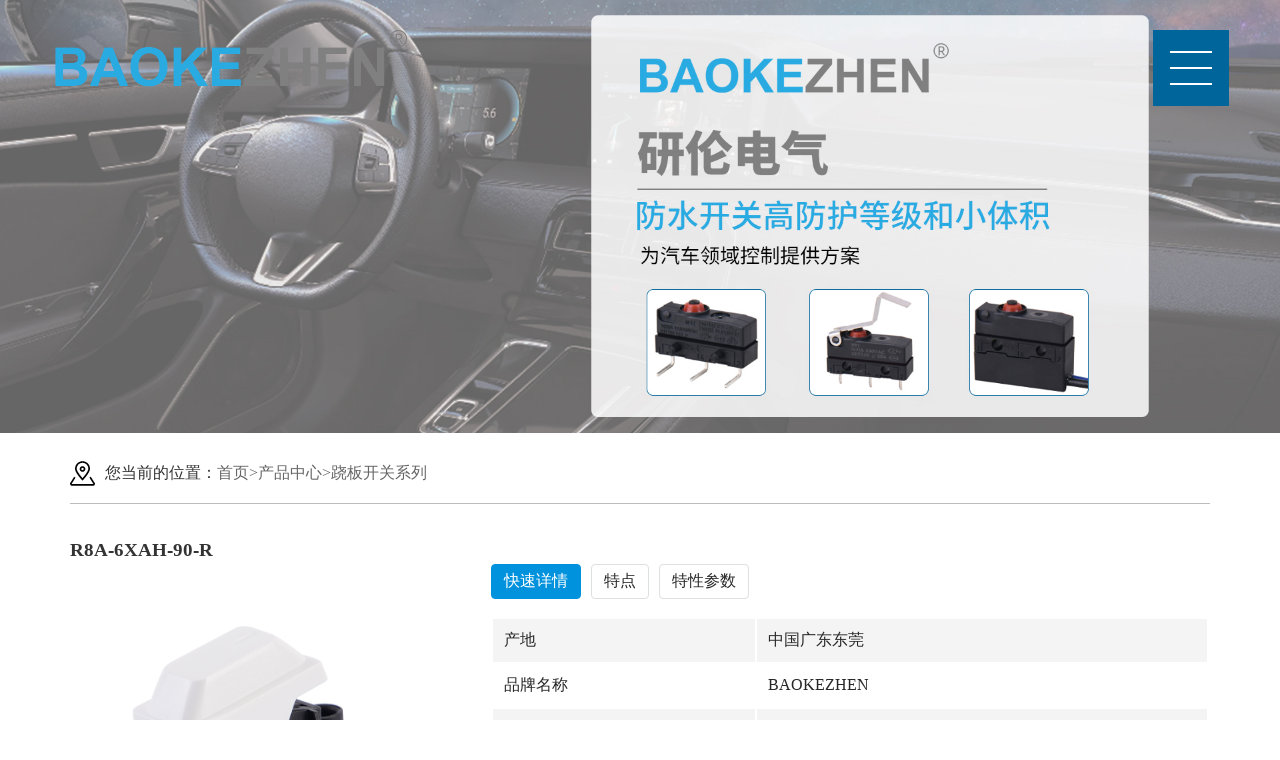

--- FILE ---
content_type: text/html; charset=utf-8
request_url: http://baokezhen.com/?products_14/234.html
body_size: 5382
content:
<!DOCTYPE html>
<html lang="en">

<head>
	<meta charset="UTF-8">
	<meta name="viewport" content="width=device-width, initial-scale=1.0">
	<meta http-equiv="X-UA-Compatible" content="ie=edge">
	<title>R8A-6XAH-90-R-跷板开关系列-东莞市研伦电气有限公司-宝克振电子BAOKEZHEN【唯一官网】家用电器开关、汽车用防水微动开关的专业制造厂家微动开关，防水微动开关，跷板开关，琴键开关，按钮开关，旋转开关，拨动开关-</title>
	<meta name="keywords" content="东莞市研伦电气，研伦电气，宝克振，宝克振电子，BAOKEZHEN,家用电器开关,防水微动开关.微动开关.防水微动开关，跷板开关，琴键开关，按钮开关，旋转开关，拨动开关">
	<meta name="description" content="东莞市研伦电气，研伦电气，宝克振，宝克振电子，BAOKEZHEN,家用电器开关,防水微动开关.微动开关.防水微动开关，跷板开关，琴键开关，按钮开关，旋转开关，拨动开关">
</head>

<body>

	<link rel="stylesheet" href="/template/default/css/style.css">
<link rel="stylesheet" href="/template/default/css/insidePage.css">
<script src="/template/default/js/jquery-1.8.3.min.js"></script>
<script src="/template/default/js/mzp-packed.js" type="text/javascript"></script>
<link href="/template/default/css/magiczoomplus.css" rel="stylesheet" type="text/css" />
<link rel="stylesheet" href="/template/default/css/swiper-bundle.min.css">
<script src="/template/default/js/swiper-bundle.min.js"></script>
<script src="/template/default/js/jquery.waypoints.min.js"></script>
<script src="/template/default/js/jquery.countup.min.js"></script>
<link rel="stylesheet" href="/template/default/css/viewer.min.css">
<script src="/template/default/js/viewer.min.js"></script>


<!-- header -->
<div class="header">
	<div class="page">
		<div class="logo">
			<a href="/">
				<img src="/static/upload/image/20220324/1648088591760717.png" alt="东莞市研伦电气有限公司">
			</a>
		</div>
		<div class="btn">
			<span></span>
			<span></span>
			<span></span>
		</div>
	</div>
	<div class="menu">
		<div class="box">
			<ul class="nav-tab">
				<li>我们的产品</li>
				<li>产品-应用</li>
				<li class="on">MENU</li>
				<div class="close-btn2">
					<span></span>
					<span></span>
				</div>
			</ul>
			<div class="row">
				<div class="nav pro-nav">
					<div class="tit-b">我们的产品</div>
					<ul class="list">
						<div class="tit">我们的产品</div>
						
						<li><a href="/?products_12.html" title="微动开关系列">微动开关系列</a></li>
						
						<li><a href="/?products_13.html" title="防水微动开关系列">防水微动开关系列</a></li>
						
						<li><a href="/?products_14.html" title="跷板开关系列">跷板开关系列</a></li>
						
						<li><a href="/?products_15.html" title="琴键开关系列">琴键开关系列</a></li>
						
						<li><a href="/?products_16.html" title="按钮开关系列">按钮开关系列</a></li>
						
						<li><a href="/?products_45.html" title="旋转开关系列">旋转开关系列</a></li>
						
						<li><a href="/?products_46.html" title="拨动开关系列">拨动开关系列</a></li>
						
						
					</ul>
				</div>
				<div class="nav pro-nav">
					<div class="tit-b">产品-应用</div>
					<ul class="list">
						<div class="tit">产品-应用</div>
						
						<li><a href="/?case/32.html" title="玩具车">玩具车</a></li>
						
						<li><a href="/?case/31.html" title="医疗设备">医疗设备</a></li>
						
						<li><a href="/?case/30.html" title="汽车">汽车</a></li>
						
						<li><a href="/?case/29.html" title="电动工具">电动工具</a></li>
						
						<li><a href="/?case/28.html" title="工业设备">工业设备</a></li>
						
						<li><a href="/?case/27.html" title="家用电器">家用电器</a></li>
						
					</ul>
				</div>
				<div class="nav mo-nav">
					<div class="tit">MENU</div>
					<ul class="language">
						<li class="active" ><a
								href="/?p=/Do/area&lg=cn">中文版</a></li>
						<li ><a
								href="/?p=/Do/area&lg=en">English</a></li>
					</ul>
					<ul class="nav-list">
						<li ><a href="/" title="首页">首页</a></li>
						
						<li ><a href="/?pages_20.html"
								title="关于我们">关于我们</a></li>
						
						<li class="active" ><a href="/?product.html"
								title="产品中心">产品中心</a></li>
						
						<li ><a href="/?case.html"
								title="产品应用">产品应用</a></li>
						
						<li ><a href="/?article.html"
								title="新闻中心">新闻中心</a></li>
						
						<li ><a href="/?pages_23.html"
								title="联系我们">联系我们</a></li>
						
						<li ><a href="/?products_44.html"
								title="微动开关系例">微动开关系例</a></li>
						
					</ul>
				</div>
			</div>
			<div class="close-btn">
				<span></span>
				<span></span>
			</div>
		</div>
	</div>
</div>

<script>
	$(function () {
		$(window).scroll(function () {
			if ($(window).scrollTop() >= $(".header").height()) {
				$(".header").addClass("sty2");
			} else {
				$(".header").removeClass("sty2");
			}
		});
	});
</script>

<script>
	$(".header .btn").click(function () {
		$(".menu").fadeIn()
		$("body").css("overflow", "hidden")
	})
	$(".header .close-btn").click(function () {
		$(".menu").fadeOut()
		$("body").css("overflow", "auto")
	})
	$(".header .close-btn2").click(function () {
		$(".menu").fadeOut()
		$("body").css("overflow", "auto")
	})
</script>

<script>
	$(".nav-tab li").click(function () {
		$(this).addClass("on").siblings().removeClass("on")
		$(".menu .nav").fadeOut(0)
		$(".menu .nav").eq($(this).index()).fadeIn(0)
	})
</script>
<!-- <script>
	$(function () {
		var scrollTop = -1; // 鼠标进入到区域后，则存储当前window滚动条的高度
		$('.menu .box').hover(function () {
			scrollTop = $(window).scrollTop();
		}, function () {
			scrollTop = -1;
		});

		// 鼠标进入到区域后，则强制window滚动条的高度
		$(window).scroll(function () {
			scrollTop !== -1 && $(this).scrollTop(scrollTop);
		})
	})
</script> -->

	<div class="banner2">
		
		
		
		<img src="/static/upload/image/20221031/1667181434177333.jpg" alt="banner">
		
		
		
	</div>

	<div class="inside-page">

		<!-- <div class="left-nav">
			<div class="row">
				<div class="tit">
					产品中心
				</div>
				<ul>
					
					<li ><a href="/?products_12.html"
							title="微动开关系列">微动开关系列</a></li>
					
					<li ><a href="/?products_13.html"
							title="防水微动开关系列">防水微动开关系列</a></li>
					
					<li class="on" ><a href="/?products_14.html"
							title="跷板开关系列">跷板开关系列</a></li>
					
					<li ><a href="/?products_15.html"
							title="琴键开关系列">琴键开关系列</a></li>
					
					<li ><a href="/?products_16.html"
							title="按钮开关系列">按钮开关系列</a></li>
					
					<li ><a href="/?products_45.html"
							title="旋转开关系列">旋转开关系列</a></li>
					
					<li ><a href="/?products_46.html"
							title="拨动开关系列">拨动开关系列</a></li>
					
				</ul>
			</div>
		</div> -->

		<div class="page">
			<div class="row">
				<div class="pro-detail">
					<div class="row">
						<div class="position"><p>您当前的位置：</p><a href="/">首页</a> > <a href="/?product.html">产品中心</a> > <a href="/?products_14.html">跷板开关系列</a></div>
						<div class="detail-box">
							<div class="row">
								<div class="prod-tit">
									R8A-6XAH-90-R
								</div>
								<div class="picFocus">
									<div class="swiper pro-pics">
										<ul class="swiper-wrapper">
											<li class="swiper-slide">
												<img src="/static/upload/image/20220816/1660617415177398.jpg" alt="R8A-6XAH-90-R" title="R8A-6XAH-90-R">
											</li>
											
										</ul>
									</div>
									<div class="description">
										<div class="pic-tabs">
											<div class="swiper pro-tp">
												<ul class="swiper-wrapper">
													<li class="swiper-slide">
														<img src="/static/upload/image/20220816/1660617415177398.jpg" alt="R8A-6XAH-90-R"
															title="R8A-6XAH-90-R">
													</li>
													
												</ul>
											</div>
											<div class="swiper-prev"></div>
											<div class="swiper-next"></div>
										</div>
									</div>
								</div>
								<div class="specification">
									<div class="btn">
										PRODUCT<br>
										SPECIFICATION<br>
										产品规格书
									</div>
									<div class="mask">
										<div class="close">
											<span></span>
											<span></span>
										</div>
										<div class="pro-detail-content swiper">
											<div class="page swiper-wrapper">
												<div class="swiper-slide">
													<h2>PRODUCT SPECIFICATION 产品规格书</h2>
													<p><img src="/static/upload/image/20220816/1660617371935678.png" title="1660617371935678.png" alt="R8.png"/></p>
												</div>
											</div>
										</div>
									</div>
								</div>
							</div>
							<div class="pro-intro">
								<ul class="pro-intro-tabs list-paddingleft-2"><li><p>快速详情</p></li><li><p>特点</p></li><li><p>特性参数</p></li></ul><div class="pro-intro-con"><table width="100%" border="0"><tbody><tr class="firstRow"><td>产地</td><td>中国广东东莞</td></tr><tr><td>品牌名称</td><td>BAOKEZHEN</td></tr><tr><td><span style="font-family: 隶书; font-size: 15px;">电气参数</span></td><td><p style="margin-top: 0px; margin-bottom: 0px; padding: 0px; white-space: normal;"><span style="font-family: 隶书; font-size: 15px;"></span></p><p><span style="font-family: 隶书;font-size: 15px"></span></p><p><span style="font-family: 隶书;font-size: 15px"></span></p><p><span style="font-family: 隶书;font-size: 15px"></span></p><p><span style="font-family: 隶书;font-size: 15px"></span></p><p><span style="font-family: 隶书;font-size: 15px"></span></p><p><span style="font-family: 隶书;font-size: 15px"></span></p><p><span style="font-family: 隶书;font-size: 15px"></span></p><p><span style="font-family: 隶书;font-size: 15px">10A &nbsp;250VAC &nbsp;T85/55 1E4</span></p><p><span style="font-family: 隶书;font-size: 15px">16A &nbsp;250VAC &nbsp;T85/55 1E4</span></p></td></tr><tr><td><span style="font-family: 隶书; font-size: 15px;">电气寿命</span></td><td><span style="font-family: 隶书; font-size: 15px;">1E4</span></td></tr><tr><td><span style="font-family: 隶书; font-size: 15px;">机械寿命</span></td><td><span style="font-family: 隶书; font-size: 15px;">2E4</span></td></tr><tr><td><span style="font-family: 隶书; font-size: 15px;">接触电阻</span></td><td><span style="font-family: 隶书; font-size: 15px;"></span><p><span style="font-family: 隶书;font-size: 15px"><span style="font-family:隶书">＜</span>100mΩ</span></p><span style="font-family: 隶书; font-size: 15px;"></span></td></tr><tr><td><span style="font-family: 隶书; font-size: 15px;">绝缘阻抗</span></td><td><span style="font-family: 隶书; font-size: 15px;"></span><p><span style="font-family: 隶书;font-size: 15px"><span style="font-family:隶书"></span></span></p><p><span style="font-family: 隶书;font-size: 15px"><span style="font-family:隶书"></span></span></p><p><span style="font-family: 隶书;font-size: 15px"><span style="font-family:隶书">＞</span>100MΩ</span></p><span style="font-family: 隶书; font-size: 15px;"></span></td></tr><tr><td>耐电压</td><td><span style="font-family: 隶书; font-size: 15px;">1500VAC</span></td></tr><tr><td><span style="font-family: 隶书; font-size: 15px;">漏电起痕指数</span></td><td><span style="font-family: 隶书; font-size: 15px;">PTI 175</span></td></tr></tbody></table><table width="100%" border="0"><tbody><tr class="firstRow"><td colspan="1" rowspan="1" valign="null" width="722"><span style="font-family: 隶书; font-size: 15px;"></span><p><span style="font-family: 隶书;font-size: 15px">安规标志</span></p></td><td width="722" rowspan="2" colspan="1"><img src="/static/upload/image/20220816/1660614259146807.png" title="1660614259146807.png" alt="A7图标.png"/><p><br/></p></td></tr><tr><td colspan="1" rowspan="1" valign="null"><p><span style="font-family: 隶书;font-size: 15px">本开关适用于</span><span style="font-family: 隶书;font-size: 15px">II</span><span style="font-family: 隶书;font-size: 15px">类器具</span></p></td></tr></tbody></table><table border="0"><colgroup><col width="160"/><col width="150"/><col width="332"/></colgroup><tbody><tr class="firstRow"><td colspan="2" rowspan="1" style="word-break: break-all;"><p><span style="font-family: 隶书;font-size: 15px">触点间距</span></p></td><td colspan="1" rowspan="1" style="word-break: break-all;"><p><span style="font-family: 隶书;font-size: 15px"></span></p><p><span style="font-family: 隶书;font-size: 15px">＜</span><span style="font-family: 隶书;font-size: 15px">3mm</span></p><span style="font-family: 隶书; font-size: 15px;"></span></td></tr><tr><td colspan="2" style="word-break: break-all;"><p><span style="font-family: 隶书;font-size: 15px">防护等级</span></p></td><td style="word-break: break-all;"><p><span style="font-family: 隶书;font-size: 15px"></span></p><p><span style="font-family: 隶书;font-size: 15px"></span></p><p><span style="font-family: 隶书;font-size: 15px">IP20</span></p></td></tr><tr><td colspan="2" style="word-break: break-all;"><p><span style="font-family: 隶书;font-size: 15px">周围空气温度</span></p></td><td style="word-break: break-all;"><p><span style="font-family: 隶书;font-size: 15px">0℃</span><span style="font-family: 宋体;font-size: 15px">～</span><span style="font-family: 隶书;font-size: 15px">+85℃</span></p></td></tr><tr><td colspan="2" style="word-break: break-all;"><p><span style="font-family: 隶书;font-size: 15px">防火等级</span></p></td><td style="word-break: break-all;"><p><span style="font-family: 隶书;font-size: 15px">UL94V-0</span></p></td></tr><tr><td colspan="2" style="word-break: break-all;"><p><span style="font-family: 隶书;font-size: 15px">灼热丝温度</span></p></td><td style="word-break: break-all;"><p><span style="font-family: 隶书;font-size: 15px">850℃</span></p></td></tr><tr><td colspan="2" style="word-break: break-all;"><p><span style="font-family: 隶书;font-size: 15px"></span></p><p><span style="font-family: 隶书;font-size: 15px"></span></p><p><span style="font-family: 隶书;font-size: 15px"></span></p><p><span style="font-family: 隶书;font-size: 15px"></span></p><p><span style="font-family: 隶书;font-size: 15px">基座和按钮材质</span></p></td><td style="word-break: break-all;"><p><span style="font-family: 隶书;font-size: 15px"></span></p><p><span style="font-family: 隶书;font-size: 15px"></span></p><p><span style="font-family: 隶书;font-size: 15px"></span></p><p><span style="font-family: 隶书;font-size: 15px"><span style="font-family:隶书"></span></span></p><p><span style="font-family: 隶书;font-size: 15px"><span style="font-family:隶书">尼龙</span>/聚碳酸酯 &nbsp;PA66/PC</span></p></td></tr><tr><td colspan="2" rowspan="1" style="word-break: break-all;"><p><span style="font-family: 隶书;font-size: 15px"><span style="font-family:隶书">触点材质</span>&nbsp;&nbsp;</span></p></td><td colspan="1" rowspan="1" style="word-break: break-all;"><p><span style="font-family: 隶书;font-size: 15px">银或银氧化锡</span></p></td></tr><tr><td colspan="2" rowspan="1" style="word-break: break-all;">端子材质</td><td colspan="1" rowspan="1" style="word-break: break-all;"><p><span style="font-family: 隶书;font-size: 15px"></span></p><p><span style="font-family: 隶书;font-size: 15px">铜合金</span></p></td></tr><tr><td colspan="2" rowspan="1" style="word-break: break-all;">端子温升</td><td colspan="1" rowspan="1" style="word-break: break-all;"><p><span style="font-family: 隶书;font-size: 15px"></span></p><p><span style="font-family: 隶书;font-size: 15px"></span></p><p><span style="font-family: 隶书;font-size: 15px"></span></p><p><span style="font-family: 隶书;font-size: 15px"></span></p><p><span style="font-family: 隶书;font-size: 15px">Max.55K(GB/T 15092.1)</span></p><p><span style="font-family: 隶书;font-size: 15px"></span></p></td></tr><tr><td colspan="2" rowspan="1" style="word-break: break-all;"><p><span style="font-family: 隶书;font-size: 15px">端子插拔力</span></p></td><td colspan="1" rowspan="1" style="word-break: break-all;"><p><span style="font-family: 宋体;font-size: 15px">≥</span><span style="font-family: 隶书;font-size: 15px">96N</span></p></td></tr></tbody></table></div>
							</div>
						</div>
					</div>

				</div>
			</div>
		</div>
	</div>
	<script>
		$("*[rowspan='2']").css('background-color', '#f4f4f4')
		$("*[rowspan='3']").css('background-color', '#f4f4f4')
		$(".pro-intro-tabs li").eq(0).addClass("on")
		$(".pro-intro-con table").eq(0).fadeIn(0)
		$(".pro-intro-tabs li").click(function () {
			$(this).addClass("on").siblings().removeClass("on")
			$(".pro-intro-con table").eq($(this).index()).fadeIn().siblings().fadeOut(0)
		})
		$(".specification .btn").click(function(){
			$(".mask").fadeIn()
			$("body").css("overflow","hidden")
		})
		$(".specification .close").click(function(){
			$(".mask").fadeOut()
			$("body").css("overflow","auto")
		})
	</script>
	<script>
		var swiper2 = new Swiper(".pro-detail-content", {
			direction: "vertical",
			slidesPerView: "auto",
			freeMode: true,
			scrollbar: {
				el: ".swiper-scrollbar",
			},
			mousewheel: true,
		});
	</script>
	<script>
		var pro_swiper = new Swiper('.pro-pics', {
			// autoplay: true,
			// autoplay: {
			// 	delay: 4500,
			// 	disableOnInteraction: false,
			// },
			navigation: {
				nextEl: ".swiper-next",
				prevEl: ".swiper-prev",
			},
			thumbs: {
				swiper: {
					el: '.pro-tp',
					slidesPerView: 2,
					spaceBetween: 10,
					watchSlidesVisibility: true
				},
				slideThumbActiveClass: "my-slide-thumb-active"
			},
		});
		$(".pro-tp li").hover(function (e) {
			// pro_swiper.autoplay.stop();
			// 然后调用swiper的mySwiper.slideTo(index, speed, runCallbacks)
			pro_swiper.slideTo($(this).index(), 1000, false); //切换到第一个slide，速度为1秒
		}, function () {
			// 鼠标移出回复自动轮播
			// pro_swiper.autoplay.start();
		});
	</script>
	<div class="latest-news">
  <div class="box">
    <div class="tit">
      <p>热点资讯</p>
      <span>hot news</span>
    </div>
    <ul>
      
      <li>
        <a href="/?company/441.html" title="2023年6月，喜获IATF16949">
          <p>2023年6月，喜获IATF16949</p>
          <div class="date">2023.06.28</div>
        </a>
      </li>
      
      <li>
        <a href="/?industry/90.html" title="微动开关的种类">
          <p>微动开关的种类</p>
          <div class="date">2022.01.15</div>
        </a>
      </li>
      
      <li>
        <a href="/?company/26.html" title="微动开关的特点">
          <p>微动开关的特点</p>
          <div class="date">2021.12.10</div>
        </a>
      </li>
      
    </ul>
  </div>
</div>
	<div class="footer">
    <div class="page">
        <div class="logo"><img src="/static/upload/image/20220324/1648088591760717.png" alt="东莞市研伦电气有限公司"></div>
        <div class="list">
            <ul class="foot-nav">
                <div class="tit">关于我们</div>
                
                <li><a href="/?pages_20.html" title="公司简介">公司简介</a></li>
                
                <li><a href="/?pages_21.html" title="发展历程">发展历程</a></li>
                
                <li><a href="/?list_19.html" title="厂房设备">厂房设备</a></li>
                
                <li><a href="/?list_18.html" title="合作伙伴">合作伙伴</a></li>
                
                <li><a href="/?list_24.html" title="相关证书">相关证书</a></li>
                
            </ul>
            <style>
                #lianxi2 li span{ color: var(--themeColor) }
            </style>
            <ul id="lianxi2">
                <div class="tit">联系我们</div>
                <li>公司服务电话：<span>0769-82986777</span></li>
                <li>销售热线：<span>0769-82986777，13530287877</span></li>
                <!--<li>销售热线：<span>13549209946(沈琴)</span></li>-->
                <li>下单邮箱：<span>rita@baokezhen.com</span></li>
                <!--<li>下单邮箱：<span>bkz@baokezhen.com</span></li>-->
               
                <!--<li>聂先生的邮箱：<span>rita@baokezhen.com</span></li>-->
                <!--<li>沈小姐的邮箱：<span>bkz@baokezhen.com</span></li>-->
       
            </ul>
            <ul>
                <div class="tit">扫一扫添加微信</div>
                <li><img class="wx" src="/template/default/images/weixin.jpg" alt="weixin"></li>
            </ul>
            <ul>
                <div class="tit">附加</div>
                <li>Copyright © 2021 研伦电气 All Rights Reserved.</li>
                <li>网站ICP备案：<a href="https://beian.miit.gov.cn" target="_blank">粤ICP备2022032299号-1</a></li>
            </ul>
        </div>
    </div>
</div>
<script src='/?p=/Do/visits/id/234' async='async'></script>
</body>

</html>

--- FILE ---
content_type: text/css
request_url: http://baokezhen.com/template/default/css/style.css
body_size: 4787
content:
/*样式初始化及公共样式部分*/
* {
  margin: 0px;
  padding: 0px;
  box-sizing: border-box;
  font-style: normal;
  color: #282828;
  --themeColor: #2060A8;
  --subColor: #2098CD;
}
li {
  list-style: none;
}
a {
  text-decoration: none;
  color: #282828;
}
a:hover {
  color: #00659b;
}
.cl {
  clear: both;
  height: 0px;
}
body {
  max-width: 1920px;
  margin: 0 auto;
  background-color: #fff;
  font-family: "Microsoft YaHei";
}
img,
span,
a {
  display: block;
  max-width: 100%;
}
.page {
  width: 92%;
  max-width: 1200px;
  margin: 0 auto;
  position: relative;
}
/* header */
.header {
  position: fixed;
  top: 0;
  left: 0;
  width: 100%;
  z-index: 5;
  transition: 0.4s;
  background-color: transparent;
}
.header .page {
  max-width: none;
  display: flex;
  align-items: center;
  justify-content: space-between;
  height: 136px;
  transition: 0.4s;
}
.header .logo img {
  height: 76px;
  position: absolute;
  left: 0;
  top: 50%;
  transform: translateY(-50%);
  transition: 0.4s;
}
.header .btn {
  width: 76px;
  height: 76px;
  background-color: #00659b;
  display: flex;
  flex-direction: column;
  align-items: center;
  justify-content: space-between;
  transition: 0.4s;
  cursor: pointer;
}
.header .btn span {
  width: 55%;
  height: 2px;
  background-color: #fff;
  transition: 0.4s;
}
.header .btn span:first-child {
  margin-top: 28%;
}
.header .btn span:last-child {
  margin-bottom: 28%;
}
.header .btn:hover {
  background-color: #fff;
  transition: 0.4s;
}
.header .btn:hover span {
  background-color: #00659b;
  transition: 0.4s;
}
.sty2 {
  background-color: #fff;
  transition: 0.4s;
  box-shadow: 0 3px 3px rgba(0, 0, 0, 0.05);
}
.sty2 .page {
  height: 96px;
  transition: 0.4s;
}
.sty2 .logo img {
  height: 56px;
  transition: 0.4s;
}
.sty2 .btn {
  width: 56px;
  height: 56px;
  background-color: #fff;
  transition: 0.4s;
}
.sty2 .btn span {
  background-color: #00659b;
}
@media screen and (max-width: 768px) {
  body {
    padding-top: 76px;
  }
  .header {
    background-color: #fff;
  }
  .header .page {
    height: 76px;
    transition: 0.4s;
  }
  .header .logo img {
    height: 46px;
    transition: 0.4s;
  }
  .header .btn {
    width: 46px;
    height: 46px;
    background-color: #fff;
  }
  .header .btn span {
    background-color: #00659b;
  }
}
/* menu */
.menu {
  display: none;
}
.menu * {
  color: #fff;
}
.menu .box {
  width: 100vw;
  min-height: 100vh;
  background-color: #1a1b1c;
  position: fixed;
  left: 0;
  top: 0;
  z-index: 9999;
  padding: 3rem 0;
  display: flex;
}
.menu .nav-tab {
  display: none;
}
.menu .row {
  width: 92%;
  min-height: 70vh;
  margin: auto;
  display: flex;
  position: relative;
}
.menu .row .nav {
  flex: 1;
  padding: 0 15px;
}
.menu .row .tit {
  font-size: 42px;
  line-height: 1;
  font-weight: 700;
  text-transform: uppercase;
  margin-bottom: 1rem;
  white-space: nowrap;
}
.menu .row .pro-nav {
  position: relative;
}
.menu .row .pro-nav .tit-b {
  width: 100%;
  height: 100vh;
  padding: 0 15px;
  font-size: 20vh;
  font-weight: 700;
  text-transform: uppercase;
  opacity: 0.05;
  line-height: 1;
  position: absolute;
  left: 0;
  top: 50%;
  transform: translateY(-50%);
  z-index: -1;
  cursor: default;
  text-align: justify;
}
.menu .row .pro-nav .list {
  counter-reset: menu;
}
.menu .row .pro-nav .list li a {
  margin-top: 20px;
  padding-top: 14px;
  position: relative;
  display: inline-block;
  color: #fff;
  font-size: 24px;
  font-weight: 500;
  letter-spacing: 0;
  transition: 0.4s;
}
.menu .row .pro-nav .list li a::before {
  content: "";
  position: absolute;
  width: 0px;
  top: 7px;
  transform: translateY(-50%);
  left: 0px;
  height: 2px;
  background-color: #ffffff;
  transition: all 0.4s;
}
.menu .row .pro-nav .list li a::after {
  position: absolute;
  top: 0;
  left: 2px;
  line-height: 14px;
  font-size: 14px;
  counter-increment: menu;
  content: counter(menu, decimal-leading-zero);
  transition: 0.4s;
  color: #fff;
}
.menu .row .pro-nav .list li a:hover {
  color: #00659b;
}
.menu .row .pro-nav .list li a:hover::before {
  width: 30px;
  transition: all 0.4s;
}
.menu .row .pro-nav .list li a:hover::after {
  left: 35px;
  transition: all 0.4s;
}
.menu .row .mo-nav {
  display: flex;
  flex-direction: column;
  align-items: flex-end;
  text-align: right;
}
.menu .row .mo-nav .language {
  line-height: 40px;
  margin-bottom: 20px;
}
.menu .row .mo-nav .nav-list li {
  margin-bottom: 10px;
}
.menu .row .mo-nav .nav-list li a {
  transition: 0.4s;
  font-weight: bold;
  font-size: 20px;
  line-height: 30px;
}
.menu .row .mo-nav .active a {
  color: #00659b;
}
.menu .close-btn {
  position: absolute;
  height: 40px;
  top: 3rem;
  right: 4%;
  padding-right: 15px;
  opacity: 0.1;
  cursor: pointer;
  z-index: 99;
}
.menu .close-btn:hover {
  opacity: 0.5;
}
.menu .close-btn span {
  width: 40px;
  height: 4px;
  background-color: #fff;
}
.menu .close-btn span:first-child {
  transform: rotateZ(45deg);
}
.menu .close-btn span:last-child {
  transform: rotateZ(-45deg);
  margin-top: -4px;
}
@media screen and (max-width: 768px) {
  .menu .row .pro-nav {
    display: none;
  }
  .menu .row .pro-nav .tit-b {
    display: none;
  }
  .menu .row .pro-nav .tit {
    font-size: 30px;
  }
  .menu .row .pro-nav .list li a {
    font-size: 20px;
  }
  .menu .row .mo-nav {
    align-items: center;
    text-align: center;
  }
  .menu .row .mo-nav .tit {
    display: none;
  }
  .menu .row .mo-nav .language {
    order: 2;
    display: flex;
    margin-top: 15px;
  }
  .menu .row .mo-nav .language li {
    margin-right: 15px;
  }
  .menu .row .mo-nav .language li:last-child {
    margin-right: 0;
  }
  .menu .row .mo-nav .nav-list {
    order: 1;
  }
  .menu .row .mo-nav .nav-list li a {
    font-size: 18px;
  }
  .menu .close-btn {
    display: none;
  }
  .menu .nav-tab {
    width: 100%;
    display: flex;
    position: fixed;
    left: 0;
    top: 0;
  }
  .menu .nav-tab li {
    flex: 1;
    font-size: 14px;
    line-height: 45px;
    text-align: center;
  }
  .menu .nav-tab li:nth-child(1) {
    order: 2;
  }
  .menu .nav-tab li:nth-child(2) {
    order: 3;
  }
  .menu .nav-tab li:nth-child(3) {
    order: 1;
  }
  .menu .nav-tab .on {
    background-color: #00659b;
  }
  .menu .nav-tab .close-btn2 {
    order: 99;
    width: 50px;
    height: 45px;
    display: flex;
    flex-direction: column;
    justify-content: center;
    align-items: center;
  }
  .menu .nav-tab .close-btn2 span {
    width: 20px;
    height: 2px;
    background-color: #fff;
  }
  .menu .nav-tab .close-btn2 span:first-child {
    transform: rotateZ(45deg);
  }
  .menu .nav-tab .close-btn2 span:last-child {
    transform: rotateZ(-45deg);
    margin-top: -2px;
  }
}
/* 幻灯片 */
.banner-box {
  width: 100%;
  max-width: 1920px;
  margin: 0 auto;
  position: relative;
  overflow: hidden;
  background: #eee;
}
.banner-box .banner-btn a {
  display: block;
  width: 49px;
  height: 104px;
  position: absolute;
  top: 50%;
  transform: translateY(-50%);
  filter: alpha(opacity=0);
  -moz-opacity: 0;
  -khtml-opacity: 0;
  opacity: 0;
  transition: 0.3s all ease-in-out;
  z-index: 99;
}
.banner-box .banner-btn a:hover {
  filter: alpha(opacity=80);
  -moz-opacity: 0.8;
  -khtml-opacity: 0.8;
  opacity: 0.8;
}
.banner-box .banner-btn .prev {
  left: -50px;
  background: url(../images/banner-h.png) no-repeat 0 0;
}
.banner-box .banner-btn .next {
  right: -50px;
  background: url(../images/banner-h.png) no-repeat -49px 0;
}
.banner-box:hover .prev {
  left: 20px;
  filter: alpha(opacity=40);
  -moz-opacity: 0.4;
  -khtml-opacity: 0.4;
  opacity: 0.4;
}
.banner-box:hover .next {
  right: 20px;
  filter: alpha(opacity=40);
  -moz-opacity: 0.4;
  -khtml-opacity: 0.4;
  opacity: 0.4;
}
.center {
  max-width: 1300px;
  width: 95%;
  margin: 0px auto;
}
.index-title {
  display: flex;
  flex-direction: column;
  justify-content: center;
  align-items: center;
}
.index-title h1 {
  font-size: 45px;
  font-family: arial;
  color: #666;
  text-transform: uppercase;
  white-space: nowrap;
}
.index-title p {
  font-size: 24px;
  color: var(--themeColor);
  margin-top: 10px;
}
@media screen and (max-width: 768px) {
  .index-title h1 {
    font-size: 34px;
  }
}
.index-pro {
  padding: 50px 0px;
}
.index-pro .index-pro-main {
  padding-top: 20px;
  max-width: 1300px;
  width: 95%;
  margin: 0px auto;
}
.index-pro .index-pro-main .swiper-container_pro {
  padding: 30px 20px;
}
.index-pro .index-pro-main a {
  display: block;
  background: #FAFAFA;
  padding: 20px 10px;
  transition: all 0.5s;
}
.index-pro .index-pro-main a:hover {
  box-shadow: 5px 5px 5px 2px rgba(0, 0, 0, 0.2);
}
.index-pro .index-pro-main a:hover .more {
  background: var(--themeColor) !important;
}
.index-pro .index-pro-main a .index-pro-list {
  display: flex;
  justify-content: center;
  align-items: center;
  flex-direction: column;
}
.index-pro .index-pro-main a .index-pro-list .index-pro-item {
  display: flex;
  flex-direction: column;
  justify-content: center;
  align-items: center;
  width: 100%;
}
.index-pro .index-pro-main a .index-pro-list .index-pro-item h1 {
  font-size: 17px;
  font-weight: 400;
  text-align: center;
  overflow: hidden;
  text-overflow: ellipsis;
  white-space: nowrap;
  width: 100%;
}
.index-pro .index-pro-main a .index-pro-list .index-pro-item img {
  display: block;
  margin: 15px 0px;
}
.index-pro .index-pro-main a .index-pro-list .more {
  display: flex;
  background: #A1A1A1;
  align-items: center;
  padding: 6px 20px;
  border-radius: 35px;
  transition: all 0.5s;
}
.index-pro .index-pro-main a .index-pro-list .more p {
  color: #fff;
  font-size: 12px;
  margin-right: 15px;
}
.index-pro .index-pro-main a .index-pro-list .more img {
  display: block;
}
.wz-bt {
  text-align: center;
}
.wz-bt p {
  font-size: 62px;
  font-weight: bold;
  color: #333333;
}
.wz-bt span {
  font-size: 25px;
  color: #333333;
  text-transform: uppercase;
  margin-top: 15px;
}
@media screen and (max-width: 768px) {
  .wz-bt p {
    font-size: 36px;
  }
  .wz-bt span {
    font-size: 16px;
  }
}
.index-about {
  background: url(../images/index-aboout-bg.jpg) no-repeat center;
  padding: 40px 0px 0px 0px;
  height: 870px;
}
.index-about .index-about-main {
  width: 92%;
  max-width: 1050px;
  margin: 0px auto;
  display: flex;
  justify-content: space-between;
  background: var(--themeColor);
  border-radius: 10px 0px 10px 0px;
}
.index-about .index-about-main .index-about-left {
  background: #EEEEEE;
  width: 360px;
  border-radius: 10px;
  padding: 30px 20px;
}
.index-about .index-about-main .index-about-left .index-about-lef-row {
  height: 100%;
  display: flex;
  flex-direction: column;
  justify-content: space-between;
}
.index-about .index-about-main .index-about-left .index-about-lef-row P {
  font-size: 20px;
  line-height: 40px;
  font-weight: 400;
  color: var(--themeColor);
  margin-bottom: 25px;
}
.index-about .index-about-main .index-about-left a {
  display: block;
  margin-top: 50px;
}
.index-about .index-about-main .index-about-right {
  flex: 1;
  padding: 30px 45px;
}
.index-about .index-about-main .index-about-right h1 {
  color: #fff;
  font-size: 38px;
}
.index-about .index-about-main .index-about-right p {
  margin-top: 30px;
  color: #fff;
  line-height: 28px;
  margin-bottom: 30px;
  font-size: 15px;
  text-indent: 30px;
}
.index-about .index-about-main .index-about-right a {
  margin-top: 30px;
  background: #fff;
  color: var(--themeColor);
  display: inline;
  padding: 10px 50px;
  font-size: 22px;
  font-weight: 300;
}
.index-about .index-about-main .index-about-right a:hover {
  background: var(--subColor);
  color: #fff;
}
@media screen and (max-width: 768px) {
  .index-about .index-about-main {
    flex-wrap: wrap;
  }
  .index-about .index-about-main .index-about-left {
    width: 100%;
  }
  .index-about .index-about-main .index-about-left a,
  .index-about .index-about-main .index-about-left p {
    margin: 0 !important;
  }
  .index-about .index-about-main .index-about-left img {
    margin: 0 auto 10px;
  }
  .index-about .index-about-main .index-about-right {
    padding-bottom: 50px;
  }
  .index-about .index-about-main .index-about-right h1 {
    font-size: 30px;
  }
  .index-about .index-about-main .index-about-right p {
    margin-top: 15px;
  }
  .index-about .index-about-main .index-about-right a {
    font-size: 15px;
  }
}
.intr {
  background: #EEEEEE;
  padding-bottom: 50px;
}
.intr .box {
  margin-top: 30px;
  display: flex;
}
.intr .box .row {
  flex: 1;
  margin-right: 55px;
}
.intr .box .row h1 {
  font-size: 31px;
  padding-top: 20px;
}
.intr .box .row span {
  font-size: 20px;
  line-height: 2;
}
.intr .box .row i {
  display: block;
  font-size: 14px;
  line-height: 30px;
  margin-top: 30px;
}
.intr ul {
  background-color: #eeeeee;
  display: flex;
}
.intr ul li {
  flex: 1;
  height: 200px;
  display: flex;
  flex-direction: column;
  align-items: center;
  justify-content: center;
  position: relative;
  cursor: pointer;
}
.intr ul li::after {
  content: '';
  width: 1px;
  height: 30px;
  background-color: #707070;
  position: absolute;
  right: 0;
  top: 50%;
  transform: translateY(-50%);
}
.intr ul li:last-child::after {
  display: none;
}
.intr ul li p {
  display: flex;
}
.intr ul li p span {
  font-size: 48px;
  color: #00659b;
  font-weight: bold;
}
.intr ul li p i {
  font-size: 30px;
  color: #00659b;
  margin-top: 5px;
}
.intr ul li em {
  font-size: 18px;
  margin-top: 5px;
  color: #00659b;
}
.intr ul .active {
  background-color: var(--subColor);
}
.intr ul .active * {
  color: #fff;
}
@media screen and (max-width: 768px) {
  .intr ul {
    flex-wrap: wrap;
  }
  .intr ul li {
    flex: auto;
    width: 50%;
    height: 150px;
  }
  .intr ul li:nth-child(2n)::after {
    display: none;
  }
  .intr ul li:nth-child(1)::before,
  .intr ul li:nth-child(2)::before {
    content: '';
    width: 30px;
    height: 1px;
    background-color: #707070;
    position: absolute;
    left: 50%;
    bottom: 0;
    transform: translateX(-50%);
  }
  .intr ul li p span {
    font-size: 36px;
  }
  .intr ul li p i {
    font-size: 24px;
    color: #00659b;
    margin-top: 1px;
  }
  .intr ul li em {
    font-size: 16px;
    margin-top: 5px;
  }
}
.about-more {
  width: 200px;
  line-height: 40px;
  text-align: center;
  color: #fff;
  background-color: #00659b;
  margin-top: 40px;
}
.about-more:hover {
  background-color: #0092dd;
  color: #fff;
}
.honor {
  background: #EEEEEE;
}
.honor .wz-bt {
  padding: 75px 0;
  background-color: var(--subColor);
}
.honor .wz-bt * {
  color: #fff;
}
@media screen and (max-width: 768px) {
  .honor .wz-bt {
    padding: 50px 0;
  }
}
.honor .page {
  padding: 6.25% 0px 4% 0px;
}
.honor #combo-box {
  position: relative;
}
.honor #combo-box li {
  position: relative;
  padding: 35px;
}
.honor #combo-box li img {
  max-height: 100%;
}
.honor #combo-box li::before {
  content: '';
  position: absolute;
  left: 0;
  top: 0;
  width: 100%;
  height: 100%;
  background: url(../images/honor-frame.png) no-repeat center;
  z-index: 1;
  background-size: 100% 100%;
}
.honor #combo-box .swiper-slide-active .text {
  display: flex;
  flex-direction: column;
}
.honor #combo-box .swiper {
  padding-bottom: 65px;
}
.honor #combo-box .swiper-slide {
  width: 34.1666%;
  background: #fff;
}
@media screen and (max-width: 768px) {
  .honor #combo-box .swiper-slide {
    width: 227px;
  }
}
.honor #combo-box .swiper-slide img {
  display: block;
}
.honor #combo-box .swiper-slide p {
  line-height: 55px;
  padding-top: 0;
  color: #666;
  font-size: 18px;
  margin: 0;
}
.honor #combo-box .swiper-pagination {
  width: 100%;
  bottom: 0px;
}
.honor #combo-box .swiper-pagination-bullets .swiper-pagination-bullet {
  margin: 0 5px;
  border: 3px solid #fff;
  background-color: #d5d5d5;
  width: 10px;
  height: 10px;
  opacity: 1;
}
.honor #combo-box .swiper-pagination-bullets .swiper-pagination-bullet-active {
  border: 3px solid #00659b;
  background-color: #fff;
}
.honor #combo-box .swiper-button-prev {
  left: -30px;
  width: 45px;
  height: 45px;
  background: url(../images/wm_button_icon.png) no-repeat;
  background-position: 0 0;
  background-size: 100%;
}
.honor #combo-box .swiper-button-prev:hover {
  background-position: 0 -46px;
  background-size: 100%;
}
.honor #combo-box .swiper-button-next {
  right: -30px;
  width: 45px;
  height: 45px;
  background: url(../images/wm_button_icon.png) no-repeat;
  background-position: 0 -93px;
  background-size: 100%;
}
.honor #combo-box .swiper-button-next:hover {
  background-position: 0 -139px;
  background-size: 100%;
}
.honor #combo-box .swiper-button-prev::after,
.honor #combo-box .swiper-button-next::after {
  content: '';
}
.index-gongchang-title .wz-bt {
  padding: 75px 0;
  background-color: var(--subColor);
}
.index-gongchang-title .wz-bt * {
  color: #fff;
}
@media screen and (max-width: 768px) {
  .index-gongchang-title .wz-bt {
    padding: 50px 0;
  }
}
.ckin-play {
  color: #fff !important;
}
.index-gongchang {
  margin-bottom: 50px;
}
.index-gongchang .index-gongchang-main {
  max-width: 1300px;
  width: 95%;
  margin: 0px auto;
}
.index-gongchang .index-gongchang-main .video {
  margin: 0px auto;
  margin-top: 45px;
  width: 75%;
}
.index-gongchang .index-gongchang-main ul {
  display: flex;
  flex-wrap: wrap;
  justify-content: space-between;
}
.index-gongchang .index-gongchang-main ul li {
  width: 48.5%;
  margin-top: 35px;
}
.index-gongchang .index-gongchang-main ul li img {
  display: block;
  transition: all 0.5s;
}
.index-gongchang .index-gongchang-main ul li .ico {
  overflow: hidden;
}
.index-gongchang .index-gongchang-main ul li a {
  display: block;
  overflow: hidden;
}
.index-gongchang .index-gongchang-main ul li a:hover img {
  transform: scale(1.2);
}
.index-gongchang .index-gongchang-main ul li a:hover p {
  color: var(--themeColor);
}
.index-gongchang .index-gongchang-main ul li p {
  margin-top: 15px;
  text-align: center;
  font-size: 30px;
}
@media screen and (max-width: 768px) {
  .index-gongchang .index-gongchang-main ul li p {
    font-size: 16px;
  }
}
.partner {
  padding: 60px 0 50px;
  background: var(--subColor);
}
.partner .wz-bt * {
  color: #fff;
}
.partner .ptn-list {
  margin-top: 70px;
}
.partner .ptn-list li {
  margin-bottom: 1%;
}
.news-w {
  padding: 100px 0;
}
.news-w .page {
  display: flex;
  margin-top: 50px;
}
.news-w .page .pic {
  margin-right: 20px;
}
.news-w .page .con {
  flex: 1;
  position: relative;
}
.news-w .page .con li {
  background-color: #eeeeee;
  padding: 20px;
  margin-bottom: 20px;
}
.news-w .page .con li a {
  display: flex;
  align-items: center;
}
.news-w .page .con li .date {
  white-space: nowrap;
  height: 66px;
  padding-right: 13px;
  margin-right: 13px;
  border-right: 1px solid #333;
  text-align: right;
  padding-top: 7px;
}
.news-w .page .con li .date p {
  font-size: 22px;
}
.news-w .page .con li .date span {
  font-size: 18px;
}
.news-w .page .con li .text p {
  font-size: 22px;
  display: -webkit-box;
  -webkit-box-orient: vertical;
  -webkit-line-clamp: 1;
  overflow: hidden;
}
.news-w .page .con li .text span {
  font-size: 14px;
  color: #333;
  line-height: 20px;
  margin-top: 8px;
  display: -webkit-box;
  -webkit-box-orient: vertical;
  -webkit-line-clamp: 3;
  overflow: hidden;
}
.news-w .page .con li:hover {
  background-color: #00659b;
}
.news-w .page .con li:hover .date {
  border-color: #fff;
}
.news-w .page .con li:hover * {
  color: #fff !important;
}
.news-w .page .con .about-more {
  position: absolute;
  right: 0;
  bottom: 0;
}
@media screen and (max-width: 768px) {
  .news-w .page {
    flex-wrap: wrap;
  }
  .news-w .page .pic {
    width: 100%;
    margin-bottom: 20px;
  }
  .news-w .page .pic img {
    width: 100%;
  }
  .news-w .page .con li .date {
    height: 66px;
    padding-right: 13px;
    margin-right: 13px;
    border-right: 1px solid #333;
    text-align: right;
    padding-top: 7px;
  }
  .news-w .page .con li .date p {
    font-size: 22px;
  }
  .news-w .page .con li .date span {
    font-size: 14px;
  }
  .news-w .page .con li .text p {
    font-size: 18px;
  }
  .news-w .page .con li .text span {
    font-size: 13px;
  }
  .news-w .page .con .about-more {
    position: relative;
    margin-top: 20px;
    margin: 0 0 0 auto;
  }
}
.footer {
  padding: 4% 0;
}
.footer a:hover {
  color: #00659b !important;
}
.footer .page {
  display: flex;
  max-width: none;
}
.footer .page .logo {
  width: 10%;
  padding-left: 15px;
  min-width: 40px;
  margin-bottom: 1.5rem;
}
.footer .page .list {
  flex: 1;
  display: flex;
  flex-wrap: wrap;
}
.footer .page ul {
  flex: auto;
  margin-bottom: 1.5rem;
}
.footer .page ul * {
  font-size: 15px;
  color: #999;
  line-height: 26px;
}
.footer .page ul .tit {
  font-size: 16px;
  font-weight: 700;
  border-bottom: 1px solid #ddd;
  padding: 8px 16px;
  margin-bottom: 16px;
}
.footer .page ul li {
  padding: 0 16px;
  display: flex;
  flex-wrap: wrap;
}
.footer .page ul .wx {
  width: 110px;
}
@media screen and (max-width: 768px) {
  .footer {
    padding: 40px 0;
  }
  .footer .page {
    flex-wrap: wrap;
  }
  .footer .page .logo {
    width: 100%;
  }
  .footer .page ul {
    width: 100%;
  }
  .footer .page ul li {
    font-size: 13px;
  }
  .footer .page ul li * {
    font-size: inherit;
  }
  .footer .page .foot-nav {
    display: none;
  }
}


--- FILE ---
content_type: text/css
request_url: http://baokezhen.com/template/default/css/insidePage.css
body_size: 3581
content:
/* 内页 */
.inside-page {
  display: flex;
  justify-content: space-between;
  flex-wrap: wrap;
  align-items: flex-start;
}
.inside-page .left-nav {
  width: 29%;
  padding-top: 4%;
  padding-bottom: 22px;
  background-color: #f2f2f2;
}
.inside-page .left-nav .row {
  width: 61%;
  margin: 0 0 0 auto;
}
.inside-page .left-nav .row .tit {
  font-size: 30px;
  color: #242424;
  height: 35px;
  line-height: 35px;
  overflow: hidden;
}
.inside-page .left-nav .row ul {
  border-left: 3px solid #d3dddd;
  margin-top: 10%;
}
.inside-page .left-nav .row ul li {
  font-size: 16px;
  color: #333333;
  line-height: 50px;
  display: block;
  padding-left: 15px;
  margin-left: -3px;
  border-left: 3px solid #d3dddd;
  overflow: hidden;
  padding-right: 10px;
}
.inside-page .left-nav .row ul li a {
  color: #333333;
}
.inside-page .left-nav .row ul li:hover {
  border-color: #0092dd;
}
.inside-page .left-nav .row ul li:hover a {
  color: #0092dd;
}
.inside-page .left-nav .row ul .on {
  border-color: #0092dd;
}
.inside-page .left-nav .row ul .on a {
  color: #0092dd;
}
.inside-page .right-con {
  width: 67%;
  padding-right: 10px;
}
.inside-page .right-con .row {
  max-width: 1064px;
}
.inside-page .right-con .pro-list {
  display: flex;
  flex-wrap: wrap;
}
.inside-page .right-con .pro-list li {
  width: 31%;
  margin-right: 3.5%;
  margin-top: 3.5%;
}
.inside-page .right-con .pro-list li:nth-child(3n) {
  margin-right: 0;
}
.inside-page .right-con .pro-list li .pic {
  overflow: hidden;
}
.inside-page .right-con .pro-list li .pic img {
  width: 100%;
  transition: all 0.3s linear;
}
.inside-page .right-con .pro-list li p {
  font-size: 16px;
  color: #3c3c3c;
  line-height: 50px;
  text-align: center;
  padding: 0px 10px;
  border-bottom: 1px solid #bcbcbc;
  white-space: nowrap;
  overflow: hidden;
  text-overflow: ellipsis;
}
.inside-page .right-con .pro-list li:hover img {
  transform: scale(1.1);
  transition: all 0.3s linear;
}
@media screen and (max-width: 640px) {
  .inside-page .left-nav {
    width: 100%;
  }
  .inside-page .left-nav .row {
    width: 90%;
  }
  .inside-page .left-nav .row ul {
    margin-top: 5%;
  }
  .inside-page .right-con {
    width: 100%;
    padding: 0 15px;
  }
  .inside-page .right-con .pro-list li {
    width: 48%;
    margin-right: 4%;
    margin-top: 4%;
  }
  .inside-page .right-con .pro-list li:nth-child(3n) {
    margin-right: 4%;
  }
  .inside-page .right-con .pro-list li:nth-child(2n) {
    margin-right: 0;
  }
  .inside-page .right-con .pro-list li p {
    font-size: 14px;
    line-height: 40px;
  }
}
.pro-detail {
  max-width: 1140px;
  margin: 0 auto;
}
.detail-box {
  padding: 3% 0 4%;
  display: flex;
  flex-wrap: wrap;
  width: 100%;
  overflow: hidden;
}
.detail-box .row {
  width: 330px;
  max-width: 100%;
  margin-right: 8%;
}
.detail-box .row .prod-tit {
  margin-bottom: 0.5rem;
  font-size: 1.2rem;
  color: #333;
  font-weight: bold;
}
.detail-box .row .picFocus img {
  max-width: 100%;
}
.detail-box .row .picFocus .pro-pics {
  max-width: 400px;
}
.detail-box .row .picFocus .description {
  max-width: 300px;
  margin: 0 auto;
}
.detail-box .row .picFocus .description .pic-tabs {
  width: 100%;
  margin-top: 15px;
  padding: 5px 45px;
  position: relative;
}
.detail-box .row .picFocus .description .pic-tabs .pro-tp {
  position: relative;
}
.detail-box .row .picFocus .description .pic-tabs .pro-tp ul li {
  width: 100px;
}
.detail-box .row .picFocus .description .pic-tabs .pro-tp ul .swiper-slide {
  width: auto !important;
}
.detail-box .row .picFocus .description .pic-tabs .pro-tp ul img {
  width: 100px;
  border: 1px solid #ccc;
}
.detail-box .row .picFocus .description .pic-tabs .pro-tp .my-slide-thumb-active img {
  border-color: #023793;
}
.detail-box .row .picFocus .description .pic-tabs .swiper-next,
.detail-box .row .picFocus .description .pic-tabs .swiper-prev {
  width: 30px;
  height: 30px;
  border-radius: 50%;
  background-color: rgba(0, 0, 0, 0.3);
  background-size: cover;
  position: absolute;
  top: 50%;
  transform: translateY(-50%);
}
.detail-box .row .picFocus .description .pic-tabs .swiper-next:hover,
.detail-box .row .picFocus .description .pic-tabs .swiper-prev:hover {
  background-color: #023793;
}
.detail-box .row .picFocus .description .pic-tabs .swiper-prev {
  left: 0px;
  background-image: url(../images/p-prev3.png);
}
.detail-box .row .picFocus .description .pic-tabs .swiper-next {
  right: 0;
  background-image: url(../images/p-next3.png);
}
.detail-box .row .det-l {
  flex: 1;
  position: relative;
}
.detail-box .row .det-l .tit {
  font-size: 24px;
  font-weight: bold;
  line-height: 50px;
  border-bottom: 1px solid #ccc;
  text-align: center;
}
.detail-box .specification {
  display: flex;
  justify-content: center;
}
.detail-box .specification .btn {
  margin-top: 1.5rem;
  padding-left: 80px;
  background: url(../images/specification.png) no-repeat left center;
  background-size: 50px;
  font-size: 18px;
  color: #333;
  cursor: pointer;
}
.detail-box .specification .mask {
  display: none;
  position: fixed;
  width: 100%;
  height: 100%;
  background-color: #525659;
  z-index: 111111;
  top: 0;
  left: 0;
}
.detail-box .specification .mask .page {
  width: 100%;
  max-width: 1000px;
  height: 100%;
  background-color: #fff;
}
@media screen and (max-width: 768px) {
  .detail-box .specification .mask .page h2 {
    font-size: 3vw !important;
  }
}
.detail-box .specification .mask .page table {
  width: 100%;
  border-spacing: 0px;
}
@media screen and (max-width: 600px) {
  .detail-box .specification .mask .page table * {
    font-size: 2vw !important;
  }
}
.detail-box .specification .mask .page table tr {
  border: none !important;
}
.detail-box .specification .mask .page table td {
  padding: 3px;
  background-color: #fff !important;
}
.detail-box .specification .mask .swiper {
  width: 100%;
  height: 100%;
}
.detail-box .specification .mask .swiper-slide {
  background-color: #fff;
  height: auto;
  -webkit-box-sizing: border-box;
  box-sizing: border-box;
  padding: 3% 5%;
}
.detail-box .specification .mask .swiper-slide h2 {
  margin-bottom: 1rem;
}
.detail-box .specification .mask .close {
  position: fixed;
  top: 3rem;
  right: 4%;
  width: 40px;
  height: 40px;
  padding-top: 18px;
  color: #fff;
  cursor: pointer;
  z-index: 1111;
  opacity: 0.5;
}
.detail-box .specification .mask .close:hover {
  opacity: 1;
}
.detail-box .specification .mask .close span {
  width: 40px;
  height: 4px;
  background-color: #fff;
}
.detail-box .specification .mask .close span:first-child {
  transform: rotateZ(45deg);
}
.detail-box .specification .mask .close span:last-child {
  transform: rotateZ(-45deg);
  margin-top: -4px;
}
@media screen and (max-width: 1100px) {
  .detail-box .specification .mask .close {
    top: 2vw;
  }
  .detail-box .specification .mask .close span {
    background-color: #000;
  }
}
.detail-box .tit2 {
  font-size: 16px;
  font-weight: bold;
  color: #333;
  line-height: 3;
  margin-bottom: 3%;
  border-bottom: 1px solid #bcbcbc;
  padding-left: 32px;
  background: url(../images/det-i.png) no-repeat left center;
}
.pro-intro {
  margin-top: 25px;
  flex: 1;
}
.pro-intro .pro-intro-tabs {
  display: flex;
  margin-bottom: 0.5rem;
}
.pro-intro .pro-intro-tabs li {
  padding: 0.375rem 0.75rem;
  margin-right: 10px;
  margin-bottom: 10px;
  border: 1px solid #dce0e0;
  border-radius: 0.25rem;
  white-space: nowrap;
  cursor: pointer;
}
.pro-intro .pro-intro-tabs li:hover {
  border-color: #0092dd;
  color: #0092dd;
}
.pro-intro .pro-intro-tabs li:hover p {
  color: #0092dd;
}
.pro-intro .pro-intro-tabs .on {
  background-color: #0092dd;
  border-color: #0092dd;
  color: #fff !important;
}
.pro-intro .pro-intro-tabs .on p {
  color: #fff !important;
}
.pro-intro table {
  display: none;
  width: 100%;
}
.pro-intro table tr {
  border-bottom: 1px solid #fff;
}
.pro-intro table tr:nth-child(2n-1) {
  background-color: #f4f4f4;
}
.pro-intro table td {
  padding: 0.7rem;
}
.pro-intro table td span {
  display: inline;
}
.new-list li {
  padding: 22px;
  border-bottom: 1px solid #bcbcbc;
}
.new-list li a {
  display: flex;
  flex-wrap: wrap;
  justify-content: space-between;
  align-items: center;
}
.new-list li .text {
  width: 66%;
}
.new-list li .text p {
  font-size: 16px;
  color: #333;
}
.new-list li .text span {
  line-height: 24px;
  color: #636363;
  margin: 11px 0px;
  display: -webkit-box;
  -webkit-box-orient: vertical;
  -webkit-line-clamp: 2;
  overflow: hidden;
  font-size: 14px;
}
.new-list li .text .o-l {
  display: flex;
  justify-content: space-between;
  font-size: 13px;
  color: #666;
  margin-top: 22px;
}
.new-list li .text .o-l .more {
  color: #636363;
  font-size: 12px;
  line-height: 30px;
  border: 1px solid #aaaaaa;
  height: 30px;
  width: 142px;
  text-align: center;
}
.new-list li .text .o-l .date {
  color: #666;
}
.new-list li .pic {
  width: 28%;
  overflow: hidden;
}
.new-list li .pic img {
  width: 100%;
  transition: all 0.2s linear;
}
.new-list li:hover p {
  color: #0092dd;
}
.new-list li:hover .more {
  background-color: #0092dd;
  color: #fff !important;
}
.new-list li:hover img {
  transform: scale(1.1);
  transition: all 0.2s linear;
}
@media screen and (max-width: 500px) {
  .new-list li .text {
    width: 100%;
  }
  .new-list li .pic {
    width: 100%;
    margin-top: 20px;
  }
}
.news-row {
  padding: 3% 0;
}
.news-row h2 {
  font-size: 20px;
  text-align: center;
  font-weight: normal;
  line-height: 1.5;
  padding-bottom: 10px;
}
.news-row .date {
  border-top: 1px dashed #aaaa9e;
  border-bottom: 1px dashed #aaaa9e;
  line-height: 50px;
  display: flex;
  justify-content: center;
}
.news-row .date li {
  font-size: 14px;
  color: #aaaa9e;
  margin-right: 10px;
}
.news-row .date li:last-child {
  margin-right: 0;
}
.news-row .content {
  font-size: 16px;
  color: #5b5b5b;
  line-height: 1.8;
  padding: 3% 0;
  text-indent: 28px;
}
.news-row .content * {
  font-size: 16px;
  color: #5b5b5b;
}
.news-row .btn p {
  flex: 1;
  display: flex;
  white-space: nowrap;
  color: #7b7b7b;
  line-height: 30px;
}
.news-row .btn p a {
  color: #7b7b7b;
}
.honor-list {
  display: flex;
  flex-wrap: wrap;
  margin-bottom: 3%;
}
.honor-list li {
  background: #e8e8e8;
  width: 23.5%;
  margin-right: 2%;
  margin-top: 2%;
  padding: 2%;
}
.honor-list li:nth-child(4n) {
  margin-right: 0;
}
.honor-list li .pic {
  cursor: url(../images/magnifier.png), crosshair;
}
.honor-list li p {
  width: 94%;
  margin: auto;
  text-align: center;
  font-size: 14px;
  line-height: 30px;
  height: 30px;
  overflow: hidden;
  margin-bottom: 10px;
}
@media screen and (max-width: 640px) {
  .honor-list li {
    width: 49%;
  }
  .honor-list li:nth-child(2n) {
    margin-right: 0;
  }
}
.history-row ul {
  padding-left: 30px;
  position: relative;
}
.history-row ul::before {
  content: '';
  width: 2px;
  height: 100%;
  background-color: #111;
  position: absolute;
  left: 6px;
}
.history-row ul li {
  margin-bottom: 20px;
}
.history-row ul li p:first-child {
  font-size: 20px;
  font-weight: bold;
  color: #111;
  position: relative;
}
.history-row ul li p:first-child::before {
  content: '';
  width: 10px;
  height: 10px;
  border-radius: 50%;
  background-color: #fff;
  border: 2px solid #111;
  position: absolute;
  left: -30px;
  top: 50%;
  transform: translateY(-50%);
  z-index: 11;
}
.position {
  display: flex;
  flex-wrap: wrap;
  padding-top: 10px;
  line-height: 60px;
  font-size: 16px;
  color: #666;
  white-space: nowrap;
  border-bottom: 1px solid #bcbcbc;
}
.position p {
  color: #333;
  padding-left: 35px;
  background: url(../images/position-icon.png) no-repeat left center;
}
.position * {
  font-size: 16px;
  color: #666;
}
@media screen and (max-width: 640px) {
  .position {
    line-height: 44px;
  }
  .position * {
    font-size: 14px;
  }
}
.pag-bar {
  display: flex;
  flex-wrap: wrap;
  justify-content: center;
  padding: 5% 0;
}
.pag-bar .page-status,
.pag-bar a {
  color: #333;
  background: #f1f1f1;
  padding: 8px 15px;
  margin: 0px 5px;
  border-radius: 4px;
  font-size: 13px;
}
.pag-bar span {
  margin-top: 10px !important;
}
.pag-bar .page-numbar {
  display: flex;
}
.pag-bar a:hover {
  background-color: #0092dd;
  color: #fff;
}
.pag-bar .page-num-current {
  background-color: #0092dd;
  color: #fff;
}
.pag-bar .page-none {
  width: 221px;
  height: 157px;
  background: url(../images/null.jpg);
  text-indent: -10000px;
}
.about-row {
  padding: 3% 0;
  line-height: 1.8;
}
.about-row p {
  color: #5b5b5b;
  line-height: 1.8;
}
/* 联系我们 */
.contact-us {
  margin-bottom: 20px;
}
.contact-us .tit {
  text-align: center;
}
.contact-us .tit h2 {
  font-size: 36px;
  color: #0092dd;
}
.contact-us .row {
  margin-top: 10px;
  display: flex;
  flex-wrap: wrap;
}
.contact-us .row li {
  flex: 1;
  height: 240px;
  padding: 0 20px;
  margin: 0 10px;
  box-shadow: 0 0 10px #eee;
  display: flex;
  flex-direction: column;
  justify-content: center;
  align-items: center;
  text-align: justify;
  white-space: nowrap;
  margin-top: 20px;
  transition: all 0.5s linear;
}
.contact-us .row li img {
  width: 60px;
  height: 60px;
  margin-bottom: 12px;
}
.contact-us .row li p {
  margin-bottom: 15px;
  font-size: 16px;
  color: #444;
  font-weight: bold;
}
.contact-us .row li h5 {
  font-size: 18px;
  color: #666;
  font-weight: normal;
}
.contact-us .row li:hover {
  transform: scale(1.1);
  transition: all 0.5s linear;
  box-shadow: 0 0 10px #ddd;
}
.contact-us .row li:hover h5 {
  color: #0092dd;
}
.latest-news {
  border-top: 1px solid #bcbcbc;
  border-bottom: 1px solid #bcbcbc;
}
.latest-news .box {
  width: 98%;
  max-width: 1170px;
  margin: auto;
  padding: 2% 10px;
  display: flex;
  flex-wrap: wrap;
  align-items: center;
}
.latest-news .box .tit {
  width: 25%;
  margin-right: 3%;
  text-align: center;
}
.latest-news .box .tit p {
  font-size: 30px;
  color: #333;
}
.latest-news .box .tit span {
  font-size: 16px;
  color: #666;
  margin-top: 5px;
  font-family: Arial;
  text-transform: uppercase;
}
.latest-news .box ul {
  flex: 1;
}
.latest-news .box ul li a {
  display: flex;
  justify-content: space-between;
}
.latest-news .box ul li p {
  font-size: 13px;
  color: #555;
  line-height: 30px;
  overflow: hidden;
  white-space: nowrap;
  text-overflow: ellipsis;
}
.latest-news .box ul li .date {
  font-size: 13px;
  color: #999;
  white-space: nowrap;
}
@media screen and (max-width: 640px) {
  .latest-news .box .tit {
    width: 100%;
    margin-right: 0;
    margin-bottom: 20px;
  }
}
/* 留言 */
.mess-right {
  padding: 25px;
}
.mess-right label {
  font-size: 16px;
  color: #333;
  margin-bottom: 5px;
  display: block;
}
.mess-right input,
.mess-right textarea {
  width: 100%;
  line-height: 38px;
  margin-bottom: 15px;
  padding-left: 5px;
}
.v-code > div {
  display: flex;
}
.v-code input {
  width: 30%;
  margin-right: 20px;
  border-radius: 1px;
}
.mess-submit button {
  width: 100%;
  text-align: center;
  line-height: 40px;
  border-radius: 5px;
  background-color: #181818;
  color: #fff;
  font-size: 16px;
  margin-top: 15px;
}


--- FILE ---
content_type: text/css
request_url: http://baokezhen.com/template/default/css/magiczoomplus.css
body_size: 929
content:
/* Copyright 2008 MagicToolBox.com. To use this code on your own site, visit http://magictoolbox.com */

/* CSS class for zoomed area */
.MagicZoomBigImageCont {
	border: 1px solid #cccccc;
}

/* Header look and feel CSS class */
/* header is shown if "title" attribute is present in the <A> tag */
.MagicZoomHeader {
	font: 14px Tahoma, Verdana, Arial, sans-serif;
	color: #000000;
	font-weight: bold;
	padding-top: 2px;
	height: 21px;
	background: #F0F0F0;
	text-align: center !important;
}


/* CSS class for small looking glass square under mouse */
.MagicZoomPup {
	border: 1px solid #aaa;
	background: #ffffff;
	cursor: hand;
}

/* CSS style for loading animation box */
.MagicZoomLoading {
	text-align: center;
	background: #ffffff;
	color: #444;
	border: 1px solid #ccc;
	opacity: 0.8;
	padding: 3px 3px 3px 3px !important;
	display: none;
	/* do not edit this line please */
}

/* CSS style for gif image in the loading animation box */
.MagicZoomLoading img {
	padding-top: 3px !important;
}

/* ©2008 MagicToolbox.com. To use this code on your own site, visit http://www.magictoolbox.com */

/* CSS class for the thumbnail link <A> when the big image is zoomed */
.MagicThumb-zoomed {
	cursor: default;
}

/* CSS class for span inside the thumbnail <A> */
.MagicThumb span {
	display: none;
}

/* CSS class for the thumbnail image */
.MagicThumb img {
	border: 1px solid #cccccc;
	outline: none;
}

/* CSS class for the big image while zooming */
.MagicThumb-image {
	border: 1px solid #cccccc;
	outline: none;
}

/* CSS class for the caption under the big zoomed image */
.MagicThumb-caption {
	color: #333333;
	background-color: #F0F0F0;
	border: 1px solid #CCCCCC;
	border-top: none;
	font-family: Verdana, Helvetica;
	font-size: 14px;
	padding: 8px 16px;
}

/* CSS class for the control bar */
.MagicThumb-controlbar {
	display: block;
	height: 18px;
}

.MagicThumb-controlbar a {
	display: block;
	width: 18px;
	height: 18px;
	margin: 0px 1px;
	outline: none;
	float: left;
	overflow: hidden;
}


/* CSS class for the loading message box */
.MagicThumb-loading {
	border: 1px solid #000000;
	background: #ffffff no-repeat 2px 50%;
	padding: 2px 2px 2px 22px;
	margin: 0;
	text-decoration: none;
	text-align: left;
	font-size: 8pt;
	font-family: sans-serif;
}

--- FILE ---
content_type: text/css
request_url: http://baokezhen.com/template/default/css/viewer.min.css
body_size: 2930
content:
/*!
 * Viewer v0.5.1
 * https://github.com/fengyuanchen/viewer
 *
 * Copyright (c) 2015-2016 Fengyuan Chen
 * Released under the MIT license
 *
 * Date: 2016-03-11T07:57:59.486Z
 */.viewer-container,.viewer-navbar{background-color:#000;overflow:hidden}.viewer-canvas,.viewer-container,.viewer-footer,.viewer-player{right:0;bottom:0;left:0}.viewer-button,.viewer-canvas,.viewer-container,.viewer-footer,.viewer-list,.viewer-navbar,.viewer-open,.viewer-title,.viewer-toolbar,.viewer-toolbar>li{overflow:hidden}.viewer-close:before,.viewer-flip-horizontal:before,.viewer-flip-vertical:before,.viewer-fullscreen-exit:before,.viewer-fullscreen:before,.viewer-next:before,.viewer-one-to-one:before,.viewer-play:before,.viewer-prev:before,.viewer-reset:before,.viewer-rotate-left:before,.viewer-rotate-right:before,.viewer-zoom-in:before,.viewer-zoom-out:before{font-size:0;line-height:0;display:block;width:20px;height:20px;color:transparent;background-image:url([data-uri]);background-repeat:no-repeat}.viewer-zoom-in:before{content:'Zoom In';background-position:0 0}.viewer-zoom-out:before{content:'Zoom Out';background-position:-20px 0}.viewer-one-to-one:before{content:'One to One';background-position:-40px 0}.viewer-reset:before{content:'Reset';background-position:-60px 0}.viewer-prev:before{content:'Previous';background-position:-80px 0}.viewer-play:before{content:'Play';background-position:-100px 0}.viewer-next:before{content:'Next';background-position:-120px 0}.viewer-rotate-left:before{content:'Rotate Left';background-position:-140px 0}.viewer-rotate-right:before{content:'Rotate Right';background-position:-160px 0}.viewer-flip-horizontal:before{content:'Flip Horizontal';background-position:-180px 0}.viewer-flip-vertical:before{content:'Flip Vertical';background-position:-200px 0}.viewer-fullscreen:before{content:'Enter Full Screen';background-position:-220px 0}.viewer-fullscreen-exit:before{content:'Exit Full Screen';background-position:-240px 0}.viewer-close:before{content:'Close';background-position:-260px 0}.viewer-container{font-size:0;line-height:0;position:absolute;top:0;-webkit-user-select:none;-moz-user-select:none;-ms-user-select:none;user-select:none;background-color:rgba(0,0,0,.5);direction:ltr!important;-ms-touch-action:none;touch-action:none;-webkit-tap-highlight-color:transparent;-webkit-touch-callout:none}.viewer-container ::-moz-selection,.viewer-container::-moz-selection{background-color:transparent}.viewer-container ::selection,.viewer-container::selection{background-color:transparent}.viewer-container img{display:block;width:100%;min-width:0!important;max-width:none!important;height:auto;min-height:0!important;max-height:none!important}.viewer-player,.viewer-tooltip{display:none;position:absolute}.viewer-canvas{position:absolute;top:0}.viewer-canvas>img{width:auto;max-width:90%!important;height:auto;margin:15px auto}.viewer-footer{position:absolute;text-align:center}.viewer-navbar{background-color:rgba(0,0,0,.5)}.viewer-list{-webkit-box-sizing:content-box;-moz-box-sizing:content-box;box-sizing:content-box;height:50px;margin:0;padding:1px 0}.viewer-list>li{font-size:0;line-height:0;float:left;overflow:hidden;max-width:75px;height:50px;cursor:pointer;opacity:.5;color:transparent;filter:alpha(opacity=50)}.viewer-list>li+li{margin-left:1px}.viewer-list>.viewer-active{opacity:1;filter:alpha(opacity=100)}.viewer-player{top:0;cursor:none;background-color:#000}.viewer-player>img{position:absolute;top:0;left:0}.viewer-toolbar{width:280px;margin:0 auto 5px;padding:3px 0}.viewer-toolbar>li{float:left;width:24px;height:24px;cursor:pointer;border-radius:50%;background-color:#000;background-color:rgba(0,0,0,.5)}.viewer-toolbar>li:hover{background-color:#000;background-color:rgba(0,0,0,.8)}.viewer-toolbar>li:before{margin:2px}.viewer-toolbar>li+li{margin-left:1px}.viewer-toolbar>.viewer-play{width:30px;height:30px;margin-top:-3px;margin-bottom:-3px}.viewer-toolbar>.viewer-play:before{margin:5px}.viewer-tooltip{font-size:12px;line-height:20px;top:50%;left:50%;width:50px;height:20px;margin-top:-10px;margin-left:-25px;text-align:center;color:#fff;border-radius:10px;background-color:#000;background-color:rgba(0,0,0,.8)}.viewer-title{font-size:12px;line-height:1;display:inline-block;max-width:90%;margin:0 5% 5px;white-space:nowrap;text-overflow:ellipsis;opacity:.8;color:#ccc;filter:alpha(opacity=80)}.viewer-title:hover{opacity:1;filter:alpha(opacity=100)}.viewer-button{position:absolute;top:-40px;right:-40px;width:80px;height:80px;cursor:pointer;border-radius:50%;background-color:#000;background-color:rgba(0,0,0,.5)}.viewer-button:before{position:absolute;bottom:15px;left:15px}.viewer-fixed{position:fixed}.viewer-show{display:block}.viewer-hide{display:none}.viewer-invisible{visibility:hidden}.viewer-move{cursor:move;cursor:-webkit-grab;cursor:-moz-grab;cursor:grab}.viewer-fade{opacity:0;filter:alpha(opacity=0)}.viewer-in{opacity:1;filter:alpha(opacity=100)}.viewer-transition{-webkit-transition:all .3s ease-out;-o-transition:all .3s ease-out;transition:all .3s ease-out}@media (max-width:767px){.viewer-hide-xs-down{display:none}}@media (max-width:991px){.viewer-hide-sm-down{display:none}}@media (max-width:1199px){.viewer-hide-md-down{display:none}}

--- FILE ---
content_type: application/javascript
request_url: http://baokezhen.com/template/default/js/jquery.countup.min.js
body_size: 687
content:
! function (t) {
    "use strict";
    t.fn.countUp = function (e) {
        var a = t.extend({
            time: 2e3,
            delay: 10
        }, e);
        return this.each(function () {
            var e = t(this),
                n = a,
                u = function () {
                    e.data("counterupTo") || e.data("counterupTo", e.text());
                    var t = parseInt(e.data("counter-time")) > 0 ? parseInt(e.data("counter-time")) : n.time,
                        a = parseInt(e.data("counter-delay")) > 0 ? parseInt(e.data("counter-delay")) : n.delay,
                        u = t / a,
                        r = e.data("counterupTo"),
                        o = [r],
                        c = /[0-9]+,[0-9]+/.test(r);
                    r = r.replace(/,/g, "");
                    for (var d = (/^[0-9]+$/.test(r), /^[0-9]+\.[0-9]+$/.test(r)), s = d ? (r.split(".")[1] || []).length : 0, i = u; i >= 1; i--) {
                        var p = parseInt(Math.round(r / u * i));
                        if (d && (p = parseFloat(r / u * i).toFixed(s)), c)
                            for (;
                                /(\d+)(\d{3})/.test(p.toString());) p = p.toString().replace(/(\d+)(\d{3})/, "$1,$2");
                        o.unshift(p)
                    }
                    e.data("counterup-nums", o), e.text("0");
                    var f = function () {
                        e.text(e.data("counterup-nums").shift()), e.data("counterup-nums").length ? setTimeout(e.data("counterup-func"), a) : (delete e.data("counterup-nums"), e.data("counterup-nums", null), e.data("counterup-func", null))
                    };
                    e.data("counterup-func", f), setTimeout(e.data("counterup-func"), a)
                };
            e.waypoint(u, {
                offset: "230%",
                triggerOnce: !0
            })
        })
    }
}(jQuery);